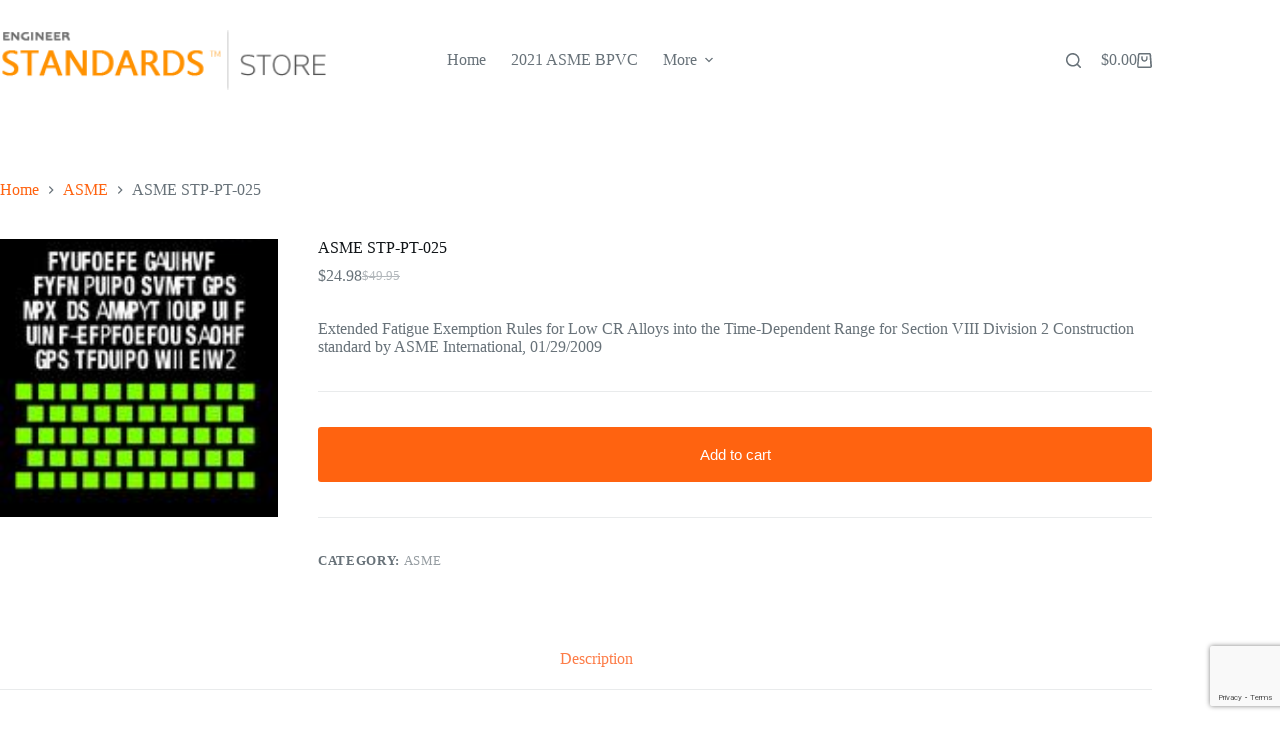

--- FILE ---
content_type: text/html; charset=utf-8
request_url: https://www.google.com/recaptcha/api2/anchor?ar=1&k=6LdbixkgAAAAAByKadMOdBbMRaK9kGP25J_R6EXO&co=aHR0cHM6Ly93d3cudGVjaGluY2FsZW5naW5lZXJpbmcuY29tOjQ0Mw..&hl=en&v=PoyoqOPhxBO7pBk68S4YbpHZ&size=invisible&anchor-ms=20000&execute-ms=30000&cb=mm21np64oyxl
body_size: 48785
content:
<!DOCTYPE HTML><html dir="ltr" lang="en"><head><meta http-equiv="Content-Type" content="text/html; charset=UTF-8">
<meta http-equiv="X-UA-Compatible" content="IE=edge">
<title>reCAPTCHA</title>
<style type="text/css">
/* cyrillic-ext */
@font-face {
  font-family: 'Roboto';
  font-style: normal;
  font-weight: 400;
  font-stretch: 100%;
  src: url(//fonts.gstatic.com/s/roboto/v48/KFO7CnqEu92Fr1ME7kSn66aGLdTylUAMa3GUBHMdazTgWw.woff2) format('woff2');
  unicode-range: U+0460-052F, U+1C80-1C8A, U+20B4, U+2DE0-2DFF, U+A640-A69F, U+FE2E-FE2F;
}
/* cyrillic */
@font-face {
  font-family: 'Roboto';
  font-style: normal;
  font-weight: 400;
  font-stretch: 100%;
  src: url(//fonts.gstatic.com/s/roboto/v48/KFO7CnqEu92Fr1ME7kSn66aGLdTylUAMa3iUBHMdazTgWw.woff2) format('woff2');
  unicode-range: U+0301, U+0400-045F, U+0490-0491, U+04B0-04B1, U+2116;
}
/* greek-ext */
@font-face {
  font-family: 'Roboto';
  font-style: normal;
  font-weight: 400;
  font-stretch: 100%;
  src: url(//fonts.gstatic.com/s/roboto/v48/KFO7CnqEu92Fr1ME7kSn66aGLdTylUAMa3CUBHMdazTgWw.woff2) format('woff2');
  unicode-range: U+1F00-1FFF;
}
/* greek */
@font-face {
  font-family: 'Roboto';
  font-style: normal;
  font-weight: 400;
  font-stretch: 100%;
  src: url(//fonts.gstatic.com/s/roboto/v48/KFO7CnqEu92Fr1ME7kSn66aGLdTylUAMa3-UBHMdazTgWw.woff2) format('woff2');
  unicode-range: U+0370-0377, U+037A-037F, U+0384-038A, U+038C, U+038E-03A1, U+03A3-03FF;
}
/* math */
@font-face {
  font-family: 'Roboto';
  font-style: normal;
  font-weight: 400;
  font-stretch: 100%;
  src: url(//fonts.gstatic.com/s/roboto/v48/KFO7CnqEu92Fr1ME7kSn66aGLdTylUAMawCUBHMdazTgWw.woff2) format('woff2');
  unicode-range: U+0302-0303, U+0305, U+0307-0308, U+0310, U+0312, U+0315, U+031A, U+0326-0327, U+032C, U+032F-0330, U+0332-0333, U+0338, U+033A, U+0346, U+034D, U+0391-03A1, U+03A3-03A9, U+03B1-03C9, U+03D1, U+03D5-03D6, U+03F0-03F1, U+03F4-03F5, U+2016-2017, U+2034-2038, U+203C, U+2040, U+2043, U+2047, U+2050, U+2057, U+205F, U+2070-2071, U+2074-208E, U+2090-209C, U+20D0-20DC, U+20E1, U+20E5-20EF, U+2100-2112, U+2114-2115, U+2117-2121, U+2123-214F, U+2190, U+2192, U+2194-21AE, U+21B0-21E5, U+21F1-21F2, U+21F4-2211, U+2213-2214, U+2216-22FF, U+2308-230B, U+2310, U+2319, U+231C-2321, U+2336-237A, U+237C, U+2395, U+239B-23B7, U+23D0, U+23DC-23E1, U+2474-2475, U+25AF, U+25B3, U+25B7, U+25BD, U+25C1, U+25CA, U+25CC, U+25FB, U+266D-266F, U+27C0-27FF, U+2900-2AFF, U+2B0E-2B11, U+2B30-2B4C, U+2BFE, U+3030, U+FF5B, U+FF5D, U+1D400-1D7FF, U+1EE00-1EEFF;
}
/* symbols */
@font-face {
  font-family: 'Roboto';
  font-style: normal;
  font-weight: 400;
  font-stretch: 100%;
  src: url(//fonts.gstatic.com/s/roboto/v48/KFO7CnqEu92Fr1ME7kSn66aGLdTylUAMaxKUBHMdazTgWw.woff2) format('woff2');
  unicode-range: U+0001-000C, U+000E-001F, U+007F-009F, U+20DD-20E0, U+20E2-20E4, U+2150-218F, U+2190, U+2192, U+2194-2199, U+21AF, U+21E6-21F0, U+21F3, U+2218-2219, U+2299, U+22C4-22C6, U+2300-243F, U+2440-244A, U+2460-24FF, U+25A0-27BF, U+2800-28FF, U+2921-2922, U+2981, U+29BF, U+29EB, U+2B00-2BFF, U+4DC0-4DFF, U+FFF9-FFFB, U+10140-1018E, U+10190-1019C, U+101A0, U+101D0-101FD, U+102E0-102FB, U+10E60-10E7E, U+1D2C0-1D2D3, U+1D2E0-1D37F, U+1F000-1F0FF, U+1F100-1F1AD, U+1F1E6-1F1FF, U+1F30D-1F30F, U+1F315, U+1F31C, U+1F31E, U+1F320-1F32C, U+1F336, U+1F378, U+1F37D, U+1F382, U+1F393-1F39F, U+1F3A7-1F3A8, U+1F3AC-1F3AF, U+1F3C2, U+1F3C4-1F3C6, U+1F3CA-1F3CE, U+1F3D4-1F3E0, U+1F3ED, U+1F3F1-1F3F3, U+1F3F5-1F3F7, U+1F408, U+1F415, U+1F41F, U+1F426, U+1F43F, U+1F441-1F442, U+1F444, U+1F446-1F449, U+1F44C-1F44E, U+1F453, U+1F46A, U+1F47D, U+1F4A3, U+1F4B0, U+1F4B3, U+1F4B9, U+1F4BB, U+1F4BF, U+1F4C8-1F4CB, U+1F4D6, U+1F4DA, U+1F4DF, U+1F4E3-1F4E6, U+1F4EA-1F4ED, U+1F4F7, U+1F4F9-1F4FB, U+1F4FD-1F4FE, U+1F503, U+1F507-1F50B, U+1F50D, U+1F512-1F513, U+1F53E-1F54A, U+1F54F-1F5FA, U+1F610, U+1F650-1F67F, U+1F687, U+1F68D, U+1F691, U+1F694, U+1F698, U+1F6AD, U+1F6B2, U+1F6B9-1F6BA, U+1F6BC, U+1F6C6-1F6CF, U+1F6D3-1F6D7, U+1F6E0-1F6EA, U+1F6F0-1F6F3, U+1F6F7-1F6FC, U+1F700-1F7FF, U+1F800-1F80B, U+1F810-1F847, U+1F850-1F859, U+1F860-1F887, U+1F890-1F8AD, U+1F8B0-1F8BB, U+1F8C0-1F8C1, U+1F900-1F90B, U+1F93B, U+1F946, U+1F984, U+1F996, U+1F9E9, U+1FA00-1FA6F, U+1FA70-1FA7C, U+1FA80-1FA89, U+1FA8F-1FAC6, U+1FACE-1FADC, U+1FADF-1FAE9, U+1FAF0-1FAF8, U+1FB00-1FBFF;
}
/* vietnamese */
@font-face {
  font-family: 'Roboto';
  font-style: normal;
  font-weight: 400;
  font-stretch: 100%;
  src: url(//fonts.gstatic.com/s/roboto/v48/KFO7CnqEu92Fr1ME7kSn66aGLdTylUAMa3OUBHMdazTgWw.woff2) format('woff2');
  unicode-range: U+0102-0103, U+0110-0111, U+0128-0129, U+0168-0169, U+01A0-01A1, U+01AF-01B0, U+0300-0301, U+0303-0304, U+0308-0309, U+0323, U+0329, U+1EA0-1EF9, U+20AB;
}
/* latin-ext */
@font-face {
  font-family: 'Roboto';
  font-style: normal;
  font-weight: 400;
  font-stretch: 100%;
  src: url(//fonts.gstatic.com/s/roboto/v48/KFO7CnqEu92Fr1ME7kSn66aGLdTylUAMa3KUBHMdazTgWw.woff2) format('woff2');
  unicode-range: U+0100-02BA, U+02BD-02C5, U+02C7-02CC, U+02CE-02D7, U+02DD-02FF, U+0304, U+0308, U+0329, U+1D00-1DBF, U+1E00-1E9F, U+1EF2-1EFF, U+2020, U+20A0-20AB, U+20AD-20C0, U+2113, U+2C60-2C7F, U+A720-A7FF;
}
/* latin */
@font-face {
  font-family: 'Roboto';
  font-style: normal;
  font-weight: 400;
  font-stretch: 100%;
  src: url(//fonts.gstatic.com/s/roboto/v48/KFO7CnqEu92Fr1ME7kSn66aGLdTylUAMa3yUBHMdazQ.woff2) format('woff2');
  unicode-range: U+0000-00FF, U+0131, U+0152-0153, U+02BB-02BC, U+02C6, U+02DA, U+02DC, U+0304, U+0308, U+0329, U+2000-206F, U+20AC, U+2122, U+2191, U+2193, U+2212, U+2215, U+FEFF, U+FFFD;
}
/* cyrillic-ext */
@font-face {
  font-family: 'Roboto';
  font-style: normal;
  font-weight: 500;
  font-stretch: 100%;
  src: url(//fonts.gstatic.com/s/roboto/v48/KFO7CnqEu92Fr1ME7kSn66aGLdTylUAMa3GUBHMdazTgWw.woff2) format('woff2');
  unicode-range: U+0460-052F, U+1C80-1C8A, U+20B4, U+2DE0-2DFF, U+A640-A69F, U+FE2E-FE2F;
}
/* cyrillic */
@font-face {
  font-family: 'Roboto';
  font-style: normal;
  font-weight: 500;
  font-stretch: 100%;
  src: url(//fonts.gstatic.com/s/roboto/v48/KFO7CnqEu92Fr1ME7kSn66aGLdTylUAMa3iUBHMdazTgWw.woff2) format('woff2');
  unicode-range: U+0301, U+0400-045F, U+0490-0491, U+04B0-04B1, U+2116;
}
/* greek-ext */
@font-face {
  font-family: 'Roboto';
  font-style: normal;
  font-weight: 500;
  font-stretch: 100%;
  src: url(//fonts.gstatic.com/s/roboto/v48/KFO7CnqEu92Fr1ME7kSn66aGLdTylUAMa3CUBHMdazTgWw.woff2) format('woff2');
  unicode-range: U+1F00-1FFF;
}
/* greek */
@font-face {
  font-family: 'Roboto';
  font-style: normal;
  font-weight: 500;
  font-stretch: 100%;
  src: url(//fonts.gstatic.com/s/roboto/v48/KFO7CnqEu92Fr1ME7kSn66aGLdTylUAMa3-UBHMdazTgWw.woff2) format('woff2');
  unicode-range: U+0370-0377, U+037A-037F, U+0384-038A, U+038C, U+038E-03A1, U+03A3-03FF;
}
/* math */
@font-face {
  font-family: 'Roboto';
  font-style: normal;
  font-weight: 500;
  font-stretch: 100%;
  src: url(//fonts.gstatic.com/s/roboto/v48/KFO7CnqEu92Fr1ME7kSn66aGLdTylUAMawCUBHMdazTgWw.woff2) format('woff2');
  unicode-range: U+0302-0303, U+0305, U+0307-0308, U+0310, U+0312, U+0315, U+031A, U+0326-0327, U+032C, U+032F-0330, U+0332-0333, U+0338, U+033A, U+0346, U+034D, U+0391-03A1, U+03A3-03A9, U+03B1-03C9, U+03D1, U+03D5-03D6, U+03F0-03F1, U+03F4-03F5, U+2016-2017, U+2034-2038, U+203C, U+2040, U+2043, U+2047, U+2050, U+2057, U+205F, U+2070-2071, U+2074-208E, U+2090-209C, U+20D0-20DC, U+20E1, U+20E5-20EF, U+2100-2112, U+2114-2115, U+2117-2121, U+2123-214F, U+2190, U+2192, U+2194-21AE, U+21B0-21E5, U+21F1-21F2, U+21F4-2211, U+2213-2214, U+2216-22FF, U+2308-230B, U+2310, U+2319, U+231C-2321, U+2336-237A, U+237C, U+2395, U+239B-23B7, U+23D0, U+23DC-23E1, U+2474-2475, U+25AF, U+25B3, U+25B7, U+25BD, U+25C1, U+25CA, U+25CC, U+25FB, U+266D-266F, U+27C0-27FF, U+2900-2AFF, U+2B0E-2B11, U+2B30-2B4C, U+2BFE, U+3030, U+FF5B, U+FF5D, U+1D400-1D7FF, U+1EE00-1EEFF;
}
/* symbols */
@font-face {
  font-family: 'Roboto';
  font-style: normal;
  font-weight: 500;
  font-stretch: 100%;
  src: url(//fonts.gstatic.com/s/roboto/v48/KFO7CnqEu92Fr1ME7kSn66aGLdTylUAMaxKUBHMdazTgWw.woff2) format('woff2');
  unicode-range: U+0001-000C, U+000E-001F, U+007F-009F, U+20DD-20E0, U+20E2-20E4, U+2150-218F, U+2190, U+2192, U+2194-2199, U+21AF, U+21E6-21F0, U+21F3, U+2218-2219, U+2299, U+22C4-22C6, U+2300-243F, U+2440-244A, U+2460-24FF, U+25A0-27BF, U+2800-28FF, U+2921-2922, U+2981, U+29BF, U+29EB, U+2B00-2BFF, U+4DC0-4DFF, U+FFF9-FFFB, U+10140-1018E, U+10190-1019C, U+101A0, U+101D0-101FD, U+102E0-102FB, U+10E60-10E7E, U+1D2C0-1D2D3, U+1D2E0-1D37F, U+1F000-1F0FF, U+1F100-1F1AD, U+1F1E6-1F1FF, U+1F30D-1F30F, U+1F315, U+1F31C, U+1F31E, U+1F320-1F32C, U+1F336, U+1F378, U+1F37D, U+1F382, U+1F393-1F39F, U+1F3A7-1F3A8, U+1F3AC-1F3AF, U+1F3C2, U+1F3C4-1F3C6, U+1F3CA-1F3CE, U+1F3D4-1F3E0, U+1F3ED, U+1F3F1-1F3F3, U+1F3F5-1F3F7, U+1F408, U+1F415, U+1F41F, U+1F426, U+1F43F, U+1F441-1F442, U+1F444, U+1F446-1F449, U+1F44C-1F44E, U+1F453, U+1F46A, U+1F47D, U+1F4A3, U+1F4B0, U+1F4B3, U+1F4B9, U+1F4BB, U+1F4BF, U+1F4C8-1F4CB, U+1F4D6, U+1F4DA, U+1F4DF, U+1F4E3-1F4E6, U+1F4EA-1F4ED, U+1F4F7, U+1F4F9-1F4FB, U+1F4FD-1F4FE, U+1F503, U+1F507-1F50B, U+1F50D, U+1F512-1F513, U+1F53E-1F54A, U+1F54F-1F5FA, U+1F610, U+1F650-1F67F, U+1F687, U+1F68D, U+1F691, U+1F694, U+1F698, U+1F6AD, U+1F6B2, U+1F6B9-1F6BA, U+1F6BC, U+1F6C6-1F6CF, U+1F6D3-1F6D7, U+1F6E0-1F6EA, U+1F6F0-1F6F3, U+1F6F7-1F6FC, U+1F700-1F7FF, U+1F800-1F80B, U+1F810-1F847, U+1F850-1F859, U+1F860-1F887, U+1F890-1F8AD, U+1F8B0-1F8BB, U+1F8C0-1F8C1, U+1F900-1F90B, U+1F93B, U+1F946, U+1F984, U+1F996, U+1F9E9, U+1FA00-1FA6F, U+1FA70-1FA7C, U+1FA80-1FA89, U+1FA8F-1FAC6, U+1FACE-1FADC, U+1FADF-1FAE9, U+1FAF0-1FAF8, U+1FB00-1FBFF;
}
/* vietnamese */
@font-face {
  font-family: 'Roboto';
  font-style: normal;
  font-weight: 500;
  font-stretch: 100%;
  src: url(//fonts.gstatic.com/s/roboto/v48/KFO7CnqEu92Fr1ME7kSn66aGLdTylUAMa3OUBHMdazTgWw.woff2) format('woff2');
  unicode-range: U+0102-0103, U+0110-0111, U+0128-0129, U+0168-0169, U+01A0-01A1, U+01AF-01B0, U+0300-0301, U+0303-0304, U+0308-0309, U+0323, U+0329, U+1EA0-1EF9, U+20AB;
}
/* latin-ext */
@font-face {
  font-family: 'Roboto';
  font-style: normal;
  font-weight: 500;
  font-stretch: 100%;
  src: url(//fonts.gstatic.com/s/roboto/v48/KFO7CnqEu92Fr1ME7kSn66aGLdTylUAMa3KUBHMdazTgWw.woff2) format('woff2');
  unicode-range: U+0100-02BA, U+02BD-02C5, U+02C7-02CC, U+02CE-02D7, U+02DD-02FF, U+0304, U+0308, U+0329, U+1D00-1DBF, U+1E00-1E9F, U+1EF2-1EFF, U+2020, U+20A0-20AB, U+20AD-20C0, U+2113, U+2C60-2C7F, U+A720-A7FF;
}
/* latin */
@font-face {
  font-family: 'Roboto';
  font-style: normal;
  font-weight: 500;
  font-stretch: 100%;
  src: url(//fonts.gstatic.com/s/roboto/v48/KFO7CnqEu92Fr1ME7kSn66aGLdTylUAMa3yUBHMdazQ.woff2) format('woff2');
  unicode-range: U+0000-00FF, U+0131, U+0152-0153, U+02BB-02BC, U+02C6, U+02DA, U+02DC, U+0304, U+0308, U+0329, U+2000-206F, U+20AC, U+2122, U+2191, U+2193, U+2212, U+2215, U+FEFF, U+FFFD;
}
/* cyrillic-ext */
@font-face {
  font-family: 'Roboto';
  font-style: normal;
  font-weight: 900;
  font-stretch: 100%;
  src: url(//fonts.gstatic.com/s/roboto/v48/KFO7CnqEu92Fr1ME7kSn66aGLdTylUAMa3GUBHMdazTgWw.woff2) format('woff2');
  unicode-range: U+0460-052F, U+1C80-1C8A, U+20B4, U+2DE0-2DFF, U+A640-A69F, U+FE2E-FE2F;
}
/* cyrillic */
@font-face {
  font-family: 'Roboto';
  font-style: normal;
  font-weight: 900;
  font-stretch: 100%;
  src: url(//fonts.gstatic.com/s/roboto/v48/KFO7CnqEu92Fr1ME7kSn66aGLdTylUAMa3iUBHMdazTgWw.woff2) format('woff2');
  unicode-range: U+0301, U+0400-045F, U+0490-0491, U+04B0-04B1, U+2116;
}
/* greek-ext */
@font-face {
  font-family: 'Roboto';
  font-style: normal;
  font-weight: 900;
  font-stretch: 100%;
  src: url(//fonts.gstatic.com/s/roboto/v48/KFO7CnqEu92Fr1ME7kSn66aGLdTylUAMa3CUBHMdazTgWw.woff2) format('woff2');
  unicode-range: U+1F00-1FFF;
}
/* greek */
@font-face {
  font-family: 'Roboto';
  font-style: normal;
  font-weight: 900;
  font-stretch: 100%;
  src: url(//fonts.gstatic.com/s/roboto/v48/KFO7CnqEu92Fr1ME7kSn66aGLdTylUAMa3-UBHMdazTgWw.woff2) format('woff2');
  unicode-range: U+0370-0377, U+037A-037F, U+0384-038A, U+038C, U+038E-03A1, U+03A3-03FF;
}
/* math */
@font-face {
  font-family: 'Roboto';
  font-style: normal;
  font-weight: 900;
  font-stretch: 100%;
  src: url(//fonts.gstatic.com/s/roboto/v48/KFO7CnqEu92Fr1ME7kSn66aGLdTylUAMawCUBHMdazTgWw.woff2) format('woff2');
  unicode-range: U+0302-0303, U+0305, U+0307-0308, U+0310, U+0312, U+0315, U+031A, U+0326-0327, U+032C, U+032F-0330, U+0332-0333, U+0338, U+033A, U+0346, U+034D, U+0391-03A1, U+03A3-03A9, U+03B1-03C9, U+03D1, U+03D5-03D6, U+03F0-03F1, U+03F4-03F5, U+2016-2017, U+2034-2038, U+203C, U+2040, U+2043, U+2047, U+2050, U+2057, U+205F, U+2070-2071, U+2074-208E, U+2090-209C, U+20D0-20DC, U+20E1, U+20E5-20EF, U+2100-2112, U+2114-2115, U+2117-2121, U+2123-214F, U+2190, U+2192, U+2194-21AE, U+21B0-21E5, U+21F1-21F2, U+21F4-2211, U+2213-2214, U+2216-22FF, U+2308-230B, U+2310, U+2319, U+231C-2321, U+2336-237A, U+237C, U+2395, U+239B-23B7, U+23D0, U+23DC-23E1, U+2474-2475, U+25AF, U+25B3, U+25B7, U+25BD, U+25C1, U+25CA, U+25CC, U+25FB, U+266D-266F, U+27C0-27FF, U+2900-2AFF, U+2B0E-2B11, U+2B30-2B4C, U+2BFE, U+3030, U+FF5B, U+FF5D, U+1D400-1D7FF, U+1EE00-1EEFF;
}
/* symbols */
@font-face {
  font-family: 'Roboto';
  font-style: normal;
  font-weight: 900;
  font-stretch: 100%;
  src: url(//fonts.gstatic.com/s/roboto/v48/KFO7CnqEu92Fr1ME7kSn66aGLdTylUAMaxKUBHMdazTgWw.woff2) format('woff2');
  unicode-range: U+0001-000C, U+000E-001F, U+007F-009F, U+20DD-20E0, U+20E2-20E4, U+2150-218F, U+2190, U+2192, U+2194-2199, U+21AF, U+21E6-21F0, U+21F3, U+2218-2219, U+2299, U+22C4-22C6, U+2300-243F, U+2440-244A, U+2460-24FF, U+25A0-27BF, U+2800-28FF, U+2921-2922, U+2981, U+29BF, U+29EB, U+2B00-2BFF, U+4DC0-4DFF, U+FFF9-FFFB, U+10140-1018E, U+10190-1019C, U+101A0, U+101D0-101FD, U+102E0-102FB, U+10E60-10E7E, U+1D2C0-1D2D3, U+1D2E0-1D37F, U+1F000-1F0FF, U+1F100-1F1AD, U+1F1E6-1F1FF, U+1F30D-1F30F, U+1F315, U+1F31C, U+1F31E, U+1F320-1F32C, U+1F336, U+1F378, U+1F37D, U+1F382, U+1F393-1F39F, U+1F3A7-1F3A8, U+1F3AC-1F3AF, U+1F3C2, U+1F3C4-1F3C6, U+1F3CA-1F3CE, U+1F3D4-1F3E0, U+1F3ED, U+1F3F1-1F3F3, U+1F3F5-1F3F7, U+1F408, U+1F415, U+1F41F, U+1F426, U+1F43F, U+1F441-1F442, U+1F444, U+1F446-1F449, U+1F44C-1F44E, U+1F453, U+1F46A, U+1F47D, U+1F4A3, U+1F4B0, U+1F4B3, U+1F4B9, U+1F4BB, U+1F4BF, U+1F4C8-1F4CB, U+1F4D6, U+1F4DA, U+1F4DF, U+1F4E3-1F4E6, U+1F4EA-1F4ED, U+1F4F7, U+1F4F9-1F4FB, U+1F4FD-1F4FE, U+1F503, U+1F507-1F50B, U+1F50D, U+1F512-1F513, U+1F53E-1F54A, U+1F54F-1F5FA, U+1F610, U+1F650-1F67F, U+1F687, U+1F68D, U+1F691, U+1F694, U+1F698, U+1F6AD, U+1F6B2, U+1F6B9-1F6BA, U+1F6BC, U+1F6C6-1F6CF, U+1F6D3-1F6D7, U+1F6E0-1F6EA, U+1F6F0-1F6F3, U+1F6F7-1F6FC, U+1F700-1F7FF, U+1F800-1F80B, U+1F810-1F847, U+1F850-1F859, U+1F860-1F887, U+1F890-1F8AD, U+1F8B0-1F8BB, U+1F8C0-1F8C1, U+1F900-1F90B, U+1F93B, U+1F946, U+1F984, U+1F996, U+1F9E9, U+1FA00-1FA6F, U+1FA70-1FA7C, U+1FA80-1FA89, U+1FA8F-1FAC6, U+1FACE-1FADC, U+1FADF-1FAE9, U+1FAF0-1FAF8, U+1FB00-1FBFF;
}
/* vietnamese */
@font-face {
  font-family: 'Roboto';
  font-style: normal;
  font-weight: 900;
  font-stretch: 100%;
  src: url(//fonts.gstatic.com/s/roboto/v48/KFO7CnqEu92Fr1ME7kSn66aGLdTylUAMa3OUBHMdazTgWw.woff2) format('woff2');
  unicode-range: U+0102-0103, U+0110-0111, U+0128-0129, U+0168-0169, U+01A0-01A1, U+01AF-01B0, U+0300-0301, U+0303-0304, U+0308-0309, U+0323, U+0329, U+1EA0-1EF9, U+20AB;
}
/* latin-ext */
@font-face {
  font-family: 'Roboto';
  font-style: normal;
  font-weight: 900;
  font-stretch: 100%;
  src: url(//fonts.gstatic.com/s/roboto/v48/KFO7CnqEu92Fr1ME7kSn66aGLdTylUAMa3KUBHMdazTgWw.woff2) format('woff2');
  unicode-range: U+0100-02BA, U+02BD-02C5, U+02C7-02CC, U+02CE-02D7, U+02DD-02FF, U+0304, U+0308, U+0329, U+1D00-1DBF, U+1E00-1E9F, U+1EF2-1EFF, U+2020, U+20A0-20AB, U+20AD-20C0, U+2113, U+2C60-2C7F, U+A720-A7FF;
}
/* latin */
@font-face {
  font-family: 'Roboto';
  font-style: normal;
  font-weight: 900;
  font-stretch: 100%;
  src: url(//fonts.gstatic.com/s/roboto/v48/KFO7CnqEu92Fr1ME7kSn66aGLdTylUAMa3yUBHMdazQ.woff2) format('woff2');
  unicode-range: U+0000-00FF, U+0131, U+0152-0153, U+02BB-02BC, U+02C6, U+02DA, U+02DC, U+0304, U+0308, U+0329, U+2000-206F, U+20AC, U+2122, U+2191, U+2193, U+2212, U+2215, U+FEFF, U+FFFD;
}

</style>
<link rel="stylesheet" type="text/css" href="https://www.gstatic.com/recaptcha/releases/PoyoqOPhxBO7pBk68S4YbpHZ/styles__ltr.css">
<script nonce="IyRRrnuybnbYH6lrICr42Q" type="text/javascript">window['__recaptcha_api'] = 'https://www.google.com/recaptcha/api2/';</script>
<script type="text/javascript" src="https://www.gstatic.com/recaptcha/releases/PoyoqOPhxBO7pBk68S4YbpHZ/recaptcha__en.js" nonce="IyRRrnuybnbYH6lrICr42Q">
      
    </script></head>
<body><div id="rc-anchor-alert" class="rc-anchor-alert"></div>
<input type="hidden" id="recaptcha-token" value="[base64]">
<script type="text/javascript" nonce="IyRRrnuybnbYH6lrICr42Q">
      recaptcha.anchor.Main.init("[\x22ainput\x22,[\x22bgdata\x22,\x22\x22,\[base64]/[base64]/[base64]/bmV3IHJbeF0oY1swXSk6RT09Mj9uZXcgclt4XShjWzBdLGNbMV0pOkU9PTM/bmV3IHJbeF0oY1swXSxjWzFdLGNbMl0pOkU9PTQ/[base64]/[base64]/[base64]/[base64]/[base64]/[base64]/[base64]/[base64]\x22,\[base64]\x22,\x22cijCpMKtEgE/[base64]/DrRHCtsOXw5U3w6Vzw51/bGp2PsKrPg3Cp8Kdd8O5HGlNTQXDkGVWwoTDpUNTJcKhw4Brwpldw508wrx+Z0hGA8OlRMOHw6xgwqpOw57DtcKzLMK5wpdOCDwQRsK/wrNjBi8CdBAHwqjDmcOdLMKiJcOJHQjClyzCiMO6HcKEC2lhw7vDu8OKW8Owwr4jLcKTBW7CqMOOw5LCoXnCtQhbw7/Ch8OYw5s6b3dCLcKeAT3CjBHCvEsBwp3DvsODw4jDszzDqTBRLAtXSMKywo89EMO7w4lBwpJfN8Kfwp/[base64]/CosKzwphmwqHDjAtcwqPDqMKVw45MwpsvD8KJE8OEw6/Dlk5ZaTB3wp/DnMKlwpfCg1PDpFnDhSrCqHXCphbDn1kJwpITVg/Cu8KYw4zCs8KKwoVsODPCjcKUw6vDgVlfAsKmw53CsTVewqN4PEIywo4cHHbDinUzw6oCJ0Jjwo3CpGAtwrhiOcKvexXDo2PCkcOgw7/DiMKPUMKZwoswwpnCrcKLwrlwEcOswrDCusKHBcK+QjfDjsOGCRHDh0ZpC8KTwpfCo8OoV8KBUMKcwo7CjXjDmwrDpiTCjR7Ck8O6IioAw7ZWw7HDrMK2NW/DqkzCkzsgw63CjsKOPMKpwqcEw7NMwqbChcOccMOEFkzCmcKaw47Dlz7Ct3LDucKXw7lwDsOgcU0RR8K0K8KOLMK1LUYCDMKowpAbAmbChMKNacO6w58jwosMZ099w59LwrDDv8Kgf8KAwqQIw7/DtsK3wpHDnUwkRsKgwovDhU/DicO6w7MPwotQwq7CjcObw4vCkyhqw4thwoVdw7XCogLDkXNEWHVWF8KXwq02a8O+w7zDqXPDscOKw41jfMOocmPCp8KmCxNrZSkXwohFwrNCa2jDjcOGWmbDnMK7BAMOwoJrJsOgw4bCtArCr2/CmRPDvcKWwr/[base64]/Ck1ZTZirDqTxFwr55OzXCqSYmwpvDmcKJSl0fwrgUwqpywq0/[base64]/[base64]/CtQESf8KxHMOuTmfDkMOsOD5tTsO7e00PGSzDqsOowrbCq1XClMKWw7Akw5YZwrQgwodmfVbCjMKCIMK8PsKnNMKydsO6wqYkw6IBaWIjEkRtw7nCkEfDlHkAwr7Cj8KyMTgPKlXDpcKRI1InE8K5cwjCk8KPRBwBwpUww6/CpsOiTFfCqyjDlcK6woTCucKtJTXDmU/Dol/CqcKkElzDtgUfIxbCqSkRw4nDucOzWhnDoG0Yw5/DksKNw4fClcOmfUJzJQ8aNMOcwrs5NMKpGWQiwqEHw77Ct2/DhcO+wqlZXGpnwqhFw6Z9wrLDoTbCucOSw7YewpwLw4bDu0dyGEbDtgjCt057ETYyesKAwptDT8O/[base64]/CkXLDpTTDvxUBwpUqw6BZVMKCNngLLcK/w7DCg8O7w4HCk1FSw4w3acKdXMKTb33CinJfw5ptAUfDnj3CsMOCw5fCh1JabzLDsSdrRsO/[base64]/CuTjDi8K/[base64]/U8OCwrwuQArCqyDCpUpyZ8OwA8K5w4rDuybDmMKcSjXDhXXCshgWZ8KZwofCkRzCmzDCrk/DjWnDs2PCkzhyGzfCr8KUB8KnwqnCq8K9UTwuw7XDksOZw7RsXxoob8KTwrd1dMO5w59zw5jClMKLJ1cEwr3CtQcBw7nDmlxJwqAIwoNVYnPCs8OEw53CqMKLcCTCpUTCpsOJO8OowqBIVXPDvwjCvBUZbsOww7pXcsKgHTPCtlbDnhhjw7Rhaz3CkMKhw7YewqXDj1/DulFzcyF9LMKpeS8Zw5BJHsO0w6o7wrF5VSUtw6Uow6bDo8OZPsOHw6LDpXbDmF5/T1fCsMKhMC1gwojCuD3DlcOSwrgpSmzCm8KtMT7CusOVFCk5d8KnLMO3w7JbGEvCtcKlwq3DiAbCpMKoeMKCesO8IsOUcnQQGMKNw7fDggoOwpIPWX3Dmy/DmT3CiMO0Kwo8w4/[base64]/fMOSdBMxUMKew43Ctx9uQsKgcsKlcsOmJBPCtVbDlcO0wq3Cg8Kowo3Do8Oxb8KjwqoYQMKLw5sPwprDmAk7wokxw7LDrWjDghswBcOkNMOSdwllwosIRMKOFsOqf18vO03DowDDkFnCnhPDncODa8OKw4/[base64]/[base64]/[base64]/Di1s3eUvDqi5hw5zCisKuXcOBw7LDlcONDsOlwqAsVMOVYsOnJ8KfPzE2wo9+w6x7wqRjw4TDnlRzw6t8FFbDmVk1w5jCgsOBJyk3WlUtchfDjMOPwpPDvQF2w7BiNBdzQXV9wrN/eFw1DEAKDw/CiTBBw6zCsy7CosKGworCiVReCBcWwo/DtnvCi8OTw4Z9w6Rlw53DvsKMwoEPfh/ChcKbwpchwpZLwpfCvcKFwp/DjzJRKmRYw4p3LUkuXC/DhcKwwpB2V0pTfVQnwrjCkkDDjEPDqCnCgj3DsMOqYjwbwpbDlwtFwqLCnsOGNmjDjsKSaMOswoctecOvw49TbUPCslrDnVTDsmhhwq1xw4EtcsKvw4c1w416FigFw5vCsDLCn3kxw446Xz/CgMK5VAA/wqIybcOcZsOgwqPDl8OOYn1nw4YHwqM9UsOcw5YYDsKEw65yRMKPwq9HR8KMwqx6AMKgJ8KEAsK7O8OJdsOgHT/CocKUw49QwqLCvh/CjWPCvsKMwrYKXE8+cATCgcOXw53CixLCp8OkR8KgI3ZfesKkwrVmMsOBwqkHRMOOwrtPY8OhN8Opw6JWfsKkF8OUw6DCtDRdw4c2aGbDuX7CpcKowpnDt0UiLx3DucOCwqAtw4jCp8ONw7rDi3/CrlEdCl0KLcOrwohZO8OJw7DCiMKmQMO8T8KIwq56wqLDimXDtsKybmtiNjLDtMKFMcOqwpLDrsKCUgTDqiPDk0Q2w6LCqcOyw54SwoDCkmbCqlnDng13UnoHUMKfUcOCQMOUw7sZw7E2JhPDumo4w7YuNFrDoMK/wpVGdsKwwo4abXV1wpxXw4MJTsOiPTPDhWptKMOJAlIua8Knwq0Zw5rDgcOEdC3DmFzDshzCp8OUAAbCh8Kvw77Dv2LChsOMwp7Ds0pZw4zCncOjPBd/wroxw6UCGizDvEVNOMO4wr0mwr/DkhJNwq8LeMOpYMKjwr3CqcK1w6fCt3kAw7RNw7XDkcOPwqXDv0bDvcOmGsKNwoHCvCBuJ1QgPibCisK3wqFDw5sewo0ENMKJMsK3w5XDvU/CmV5Tw5dVFz7DqMKzwqsGUHxoBcKlwpMOX8O3eFVvw5A2wp9zKwjCgsOTw6/ChMOhESRgw7jCi8Kiwp7Do0jDvHrDvlfClcOLw41Aw6YLwrLDpCzCgm8mwq05NSXDhsK/YDvDtsKXb0HCk8KbDcKGVxPCrcKew53Cg10lD8OUw4zCvSMtw559wojDpQkmw4gfFTpqfMK6wohBw70ww7sTN15Nw4MGwptebEAwC8OIw7rDm0Zqwp5DSzQ/[base64]/[base64]/[base64]/[base64]/CmcODYihQw7DCoRUSwqjCosKbVlEudcOTSTjDucOwwrHDsCdHLsK6JX/DtMKXQFoWXMOAd0xSw63ColUAw5ltdl7Dm8KywrDDpsOmw6DDt8OPWcO7w6nCisK+YsOQw5fDrcKtwqfDhUAWH8OowpHDusKbwpwvTDE9PsKMw7PCixdZw5JTw4bDhVp/[base64]/CnjNvwp3DiW9dR1FyIyTClcKZw4Vzw7rDqMO+w5pRw7nDsWwPw6QJasKBb8OvL8Kswq3CjcKuJjHCp2Y/wpQfwp42wqlDw49/[base64]/[base64]/Ch8OZwo48wozDpHTDrcKLw60WeQUCwrkuw47CvsKcA8KIwovDrMK8w58cw7rCucOUwpE+KsKkwqclw4bDlBoFLl5Ew5rDkmQ8w53CjcKlC8OKwq5ZFsO2bsOiwqojwpfDlMObw73DpzDDjg/DrRXDkCHCgcOacWbCrsOFwp9JTVHDoTXCnHXDrgrDoQAZworCjsKnDgQpwpMsw7/DlsOLwokfJcK4XcKpw5sdw4VWUMK4w73CssO4w55PWsOQR1DCmA/[base64]/w79yW2IfwqtDUMKfNh/DrMK3wrYtw5zDssOuFsK7CMO6RMOSAsKtw4rDs8OiwqbDjRbCp8OVYcKYwr4GKmrDpSbCrcOWw6/Dp8Kpw6rCkXzCgcOBw7wvdsKxScKtf0ASw4tww5I5SFg3VcOMX2nCpDjCgsOsFRTCqWjCiHwICMKtwqTCv8KJwpN+w7oQwolSecOADcKAd8K6w5IZJcK6w4UZdT/[base64]/EMOgRMOuwpZETsOfTmwYwp/DhcKqd8OnwpLDlWNFOMKtw63CnsOQfyvDusO/[base64]/CucKdwrFrfMOgwonCuC8aw6zDocO7UALCsxc3Hg3DlnjDlMObwrFEPjzCjEDCssOCwoY1wprDjnbDjRJewozCgirDhsOXA197E2/CjBHDocOUwoHCtMKLNH7ChE3DpMObFsK9wpzCjQ0Sw4QTPMKrVghoQsO/w5c6w7LDiE9GTsKlHBFuw6nDm8KOwqfDu8KNwrfCvsKgw5kID8KAwqcuwqXDs8OSRXIpwo/CmcKWwovCrsOhQ8Knw41PI25ewptIwrwPfWpmw5t5XMKJwo5RAkbDulx3WyDDnMKfw4jDm8Kxw4kebhzCpQvCuGDChsOjJ3LClRjCpsO+w50awqjDicOWdcKXwrMMPCx/wq/Ds8K2fhRJPMOadcOzdRHCnMOaw451MsKmGDMpw5HCrsOrfMOkw53CgmHCnEYmZg8kfw3Dm8KAwojCkXgeesK9EMOjw7TDoMOzPsOtw7oJMMOQwqo7wrwWwq/CvsKCV8K3w5PDhsOsDcOJw7zCmsOvw7fDpBDDhRMgwq56DcKew4bCrcKDScOjw57DtcOgekEmw6DCr8OjEcKLI8Kvw60SFMOvHsKJwopwf8KYBztxwqTDl8OcAjMvFcKPwojCpyVqVW/CjMORQcKRW2knBjXClMKFWg1iYR43IMKDA23ChsOfD8KZGMOjw6PCn8OYUmHCtRFPwqzDq8Kmw7LDlMORQgvDuUfDvMOEwpJANATCjMO2w6/CgsKECcK6w5U5N23CoGFHBBvDmsOxLBzDpUHDpARUwp4tWyXChkcrw4fCqA4twqrCvsOww5nCig/DqMKBw5F0wpXDmsOhw4Q+w4JTwrLChCrChsOLGWMSWMKkOBYHNMOswoDCjsO4w7nCg8OOw5/DnMO8WWDCpMKYwpLDp8KgYlUtwoklBVduZsOYKsOrGsKcwpkNwqZWPUFXwp/DplBSwpcQw6vCqgkEwpbCn8OwwobCpidnSRJ6aDjCm8KRBwQAw5t3V8O2wptcaMODcsKRw4zDpnzDssKQw7jCuCFKwoTDowHCscK4asO2w5zChA87w4pjHMKbw5BKBBTCoEVBdsO+wpXDt8OxwozCqR9Uwoc9IHTDrA/[base64]/CoxoBacKXw7lJbcK+FQUMKgVmG8OXwrPDgsK5w5rCtMKYbMOZM0lkMsOCRCsTwonDrsOjw5/CtsObw5YcwqFdKMKCw6DDrhvClUIow7EJw7dxwonDpE0QUxdbw59Ww4bCk8K2U1IoSsOww68QOkhJwo9kw5oJV1g5wpnChFbDqEZPf8KGdCTChMOQHGtWaG/DksOSwoLCswQVcsOiw5zCgyRLT3XDrgnDh1ccwo1BAMK0w7vCoMKfIA8Jw7DCrQrDnh12w4x9w6LDrDsYWkFHwo/ClcK4NcKKNTjCiF/DrcKmwpLDlDFuYcKFQS/Dpz/[base64]/w5bChnB7w6lpNVXCkQLDpsObHcOFXTwBecKLacOTBVHDtD/Cg8KMKBjCr8KYwoTCqzNUVsOwacKww54heMO8w4nChisuw57CtMOIEz3DkzbDpMKFw63DiV3DkVMsCsKSDCzCkGbCuMKFw7M8T8K+czM6T8KLw63CuRzCpMK5HsOCwrTDgMKrw4F6AT3Dqh/[base64]/CqzXCrcOMGMK9URXCpsK/wrVXHD/DoB7CtcKYXjMrw4tTw6cKw5UVw6LDpsKpUMK5wrDDmcOvTk8Ew7ocwqIQV8OwWnp1w4gOw6PCvMOPZlllL8ONwoPCmMOGwqDCmE4mAcOdJsKAQyQ4Vn7Dm0gzw5vDkMOcwp/CqsKnw4rDpMKUwroMwpDDrEkjwqI7JyF2XcOxw4/Cnn/DmyzConJEw4jCvcKMLV7DvAxdWW/CpVHCu0YjwpdOw4XCnsKAw7nDow7Dv8KQw53DqcOSwoJCasOMOcOoTQ5KLSEdfcKDwpZlwrRUw5kKw5g9wrQ7w6krw6nDlsO5ASsXwoBtflvDu8K8AcKSw5vCmsKQGMOVPgnDgx/CjMKWYSrCpcK+wqTCr8OoPMO9fMOWYcK6TyzCq8OBTRAwwrV9GMOiw5EvwrXDmcKwMhV7wqIZQcKlb8KiEDnDlkPDocKveMOTUMOoCMOeTGATw7UowoZ8w5tbZcKQw6jCt0XChsOuw53Cl8Ohw6PClcKGw7PCm8O9w7LDnU5EeE5le8KIwqsSQVbCjSXDoy/ChsK+EcKow4YDc8KzF8KzDMK4VktQccOuMFlUMTrCnXjCpxowdMK/w4vDtsO0w4gXH3TDrkc6wrbDkTbCl0Ngwp3DmcKAIgvDg03DssO3KXbCj37Ci8OsLMOzb8Kow4/DiMKPwo1zw5HCk8OSfgbCmSTCu0vCuGFAwobDsWALH3IsC8Ohe8Kwwp/[base64]/A8ObBnNbw63Dt3PDn8O6d8KnwrHCg8OGwpphbsKiwqfCsQTDs8KIwqnCkw0owo5ewqvCscK0w6PClWHDji4nwrXCkMKxw5IawqjCrwoPw7rCuzZbJMOBMMO1w69Aw7Byw4zCkMO/GCNUw44Mw6jCsznDjXbDlkzDmGkfw4lgTMKHX37CnQA3U0cnWMKiwqfCnihLw4/[base64]/DiznDjMO4RXV7wobDnhzDrwLCuMOyTzYSIsK0w65nPhTDlMKmw6/ChMKIU8KxwqY6bi8VYRXCuAXCssOqSMKRWybCnE1RfsKhwrRvwqxfwpzCu8ONwq3Ck8K0O8O2WCHDgcKdwp/CnklEwpprFcO2w5AMRsKgPQ3DrVzCvnVaAcKrKiHDjsKsw6nCgxfDmDTCvMKCRGhfwo/[base64]/CsMOYw4I8w6rCmcK5JAfCpCPDlk7Cu8ObaMOiw4Zzw4ZZwoBzwocnw4Abw7TDl8KRbMOcwr3Dk8K+DcKWbcK6CcK0IMOVw7fDmFk6w6AYwp0Bwp3DrnTDr0/CtQDDmXTDth3Dn2gdfUJSwp3Crh/[base64]/DrUvCmi4BwpUswq5Yw6vDlQdbS8KNw5bDtcOmZ2YmaMK2w59Xw7TChn01wprDmcK0wrjCn8Kswp/[base64]/CsMKrWzVoUMO7C3jCncOBw6TCtTDCocKee3Vzw7dXw4hZcDjChyzDksOJw6UUw6jCjzHDgQdjwo3DngdBNls/woY0wqXDr8O0w6Inw5JYf8O+X1M4PSZwaSbCtcKOw7Y/w5U4w5LDtsOENcKmX8KyBELDum/CtcOjbS9iCEhywqdcX2jCicORGcKUw7DDl3bCj8OYwpLDi8KvwrrDjQzCv8KpTnLDj8KvwrTDjsKFwqnDocO5K1LDnGvDisOOw5DCp8OXWcKUw7PDl0cpLR4YBcOYWmVHOcOHNMO2ElhdwozCj8OkRMOLeWwjw5jDvFAVwp8yCsKzwojChy4zw4UKBsKow6fCgcOjw4/CqsK/XcKAdTJXFzXDlsOJw6YIwr9dUXsHwqDDtjrDvsKow5bDqsOEwp/CgcKMwrkCV8KdegzCskbDtMKDwp4kMcK9JgjCjBPDnMKVw6TCjMKNexfCmMKXUQ3CkHYvfMOmwqrDr8Khw4sLfWd5akHCisKzw6R8csOcAk/DisO8bQbChcKqw7tAZsKMHsKKV8KAI8KdwoRGwojDvi41wqNnw5vDlxBIwoDDoGc7wobDk3hMJsO9wqxmw5XDgU7CumctwrzDjcODw7vCmcKIw7pqQnhrXFvDsBlXSsKLTn/DhcK/Pyh0fcOCwqYFPyQ/asOqw4fDsRbDmcOKSMOHK8OUAMK4w5BSbzwSdxQ2Uip6wqLCqWd9CC98w61sw4o9w7/Djht7ZCYKAzzCn8Knw6B9TDQ8L8OLwqLDgmTDqsOYIHzDunl2EjldwozClghywqkgYBjCrsOZw4DCpzbCvVrCkDMtwrHDk8K/wp5iw6ggOhfDvsOhw5nCjMONX8OHXcOQwoxvwosGY1/CkcKewoPClHMMJGrDrcOgbcOuwqdwwq3CqBNfLMOOYcKEXBTDnRE8EjzDrFfDpsKmwrgmSMOuUsKJw645EsKSecK+w6rDt2nDksODw5AIP8K2VyptIsO3w5nDpMOSw5zCnk12w7dlwpPCpFAmKnZRw7DCgGbDtmwMTBw9NFNfw7/DiBVhB1EJesO2wrs5wr3Dk8KJW8K/w7tXZ8K0EcKRaUJew6/[base64]/wqTCgcOawq7CsBbCjjIGPyYYCXsgwqLDi2NBSCDCkFp5wrDCsMOSw6YzE8OLw5PDll0pJ8KIQG7DjkHCph0Dw4LDi8KICzh/w4DDoRPCtsO8PcKxw6ZKwqM7w7JeDMOjAMO/w7bCtsKyBw5Ow5bDh8KCw5USasK6w4jCnxjCjsOww486w7fDjMKdwoXCusK7w6zDvsK3w7hWw5zDqsO6VnoabcKOwqLDh8OKw5RSIzQ7wrp0bEzCvjLDhsOew5jCocKDVMKgUC/DnW4hwr58w7JCwq/CkDjDjsOdYTLDu2DCu8Kkwr3Dih3DkQHChsONwqVYGDfCtSkcwrpcw61Yw7ZEJsO1NgMQw5nCpMKMwqfCmSbClhvCmEbDlmbCsz4ke8OkKHF3DcKDwo3Djisew43Cqg/Dq8KVMcOhIUPDkcKPw6zCoQbDlzMIw6nCvwAkTE9vwoFYEcO9B8Kgw6PCo33Cn0TCtcKTWMKQPihydj4mw6DCusKbw4LDp2lTQFrCjhN/B8OAdRpXQhjDiGDDgi4Rw7UlwrYvbMOowrw2w5Jdw6o9U8OXfGQtNCTCk3DCkB8dWX05eDvDtcKewoosw5bDscKTw45Kw7bDqcKMOhAlwqTCnArDtkFwcMKKWcKNw4fDmcKrworCiMKgWGjClsKgQyzDvGJvZXszwqF9wqRnw4vDnsO/[base64]/JhEMEsKFaWnDtkAmwrYJw5fCu8Ovf8KGZcOhwotGwqjCi8O/[base64]/CrDBxwoApVcKTw5PDklbDsMK+w6nDrMKdw7dOLsOMwqFiDsKRYMKBcMKmwpvDqRREw6d6dmEQVDs1cG7DlsK/[base64]/MsKYXMK+IcKZwrdww7bDv8OhbHjDjRHDsjHCjmfDgkzDgkPCjQTCvMOvPMKCNsKWPMKsXUTCv2xBwpjCsEEEHHsxAAPDl2PChhPCgcKMUQRKwpJywpJ/w6nDosORemVLw7rCh8O8wq/DqcKowrLDlsOyQl3CmB8DBsKRwrDDtmwjwotyREbCqSFRw5jCkMKlaw3CrcKgacOCwofDhhYPbcOqwp/DujxYacKJw4w+w4Zmw5fDsTLDuAUZG8O7w48Aw7Irw6NsYMOtcRvDm8K2w7lPQMKvR8K9KV3Ds8KBLh49w40+w5bCncKTVjbCs8OCQMOqRcKgbcOtUsKsFcOPwp/CuTJYw5FSZsO0EMKRw7Bfw7VwIsOkSMKOI8OzBsKsw4oLB1vCkHXDscODwqfDisONTcKAw6HDjcKnw617D8KVDsO7w6EOwoRqwohywqx/w53DtMOywoLDm01FGsOsG8KPwp58wq7CqsOjw6EXQH5Uw6LDu25LLzzCk3sCGMKsw7UfwrLDmgwqwo/[base64]/[base64]/YcK+NWUWwrJZFX3CgcKPwqfDpsOGTmXDgFrCrcOqPsOaKsKRw4vDncKbC2IRwqfCusKMU8K/BDjCvGLDpMKOwr8qC2nCnVvCjsOzwpvDhmRlM8Ovw6kywrogwrVTOUdBLU0Tw7vDl0RXM8Kkw7Nzwol4w6vDpcKUw6vCiDcTwoMTwoYTSE55woVqwpwUwoTDjAwNw5nCmsOkw7dQaMOLQ8OGwpAMwofCokPDssOMw4bDg8O+wq0Tb8K/w5UIcMOfwrDDo8Kqwp5lTsK6wrJXwoHChirCgMKXwqISK8KYYSU5wr/CpsO9J8KHXAQ2YMOAwo9gY8K1J8KNw7EUcB4ZbcOhQMKYwq9gCsOZW8Oqw6x0w5vDnxjDnMODw5XCqVzDmsOoE23CucKmVsKINcOhw7LDoyp3NsKRwr3DhMKNO8OIwrkXw7/DkxcEw6AgYcKgwqTCuMOxBsO7bnjDm0M9biF0RzTDmDvCpcKpJ35FwrjDmFQqwqPCq8Kmw5/[base64]/C1lJwr3CrsObwrnDkjFSH03Cpht3CMKsRE7CqX/DnX/CjsKyVsOaw7fCpMOSGcODaF/ClcOQw6Qmw4xNaMKmwrXDrh7Cn8KfQjcLwoA/wrvCsibDkCXDpAIBwosXMj/[base64]/IHLDmRxMdGXDoCo1w5ZrwqfCpTU8w6wFecOtbntvBMORwpZSw694WUxIDsOSw7kNasKLJ8KBW8O+TDPCmMOAwrJjw4jDtcKCw6nDqcOWFybDncOtAMOGAsK5WGPDuivDiMOiw77Ck8Kow4Mmw7rCp8O4w7/CpMK8REZwSsKzw5oXwpbCmVJha2/DuE0OUcK6w4fDqsOow4k2QMKtZsOcbcOFw5/Chx9SBcOBw5HCtnvCgsOVBAwvwrjDiTIQGcOxVh3DrMKmw4Fkw5Fuw4DDuEJ+w5TDvcK0w7HCpzIxwonDlsOhW1YZwovDo8KffsKRw5NMOVUkw70kwp/DvU0owrHDngVZchHDtQ3Co3jCnMKHJMKvwrxtVHvCrifDvFzCnSXDnnMAwoZzw7pFw7/Chg/DrhnCisKneXTClyjDksKuOcOfIytlBD7Cn3Y0wpLDoMKyw7zCtsOCwpTDqwHCrkfDoFfCnhfDosKPA8KcwrpswpI4cG1bwr/CkCVjw4oqGHp6w4orJ8KOChbCg3FOw6cERcKlD8KOwpYYw73Dh8OXY8OqA8O1L15lw5vDpsKDY1tmUcK8wqwxwqnDhwbDqDvDkcKewoAMWBkRe14wwpN/woMdwrVSwqdjIkQHP2rCjBY9wptQwoZtw7/Ct8Okw4fDvzTCicKVOhvClxDDtcKdw5lmwqQ0bz/Ch8KdPCZgU2xBFyLDpwRuw6fDo8OyFcO8b8KQbycfw4UKwqnDgcOwwrF+PsOHwpJQXcOiw4gAw5UVfWw5w5PDk8OJwr/CmMO9dsO5woY7wrHDiMOIw6t/wrITwofDq3AvMDrDqMKWAsK9w69lFcOxbsK4PRHDpsOtbkR/wojDisK0aMKjEEDCkDrChcKyZsK/N8OKXsOTwrAJw4rDjksuw5sZVcOcw7LDo8OyUgxnwpPCgsKhbsONUWIPw4R0cMOGwr9KLMKVbcO+wo4Zw6jCqlxCfsKGMsOgaWfCkcOBBsOOw6TCvFMaNCgZGmQoXSgqw7zCiBdFVcKUw67Ds8O5wpDDjsO4f8K/[base64]/CnRsXw5VwFGBCCmB9wpDDnMO9w5fCp8KRw7jDowTCh1BgAsO9woFJTMKJdG/DpWdLwq/[base64]/[base64]/w6EAfVEpw7rDuMOnwrnCj8KtwpzDnsKmwrY6woRuYcKPV8O4w47CssKhw4jDosKKwpQuw5LDqAFrSjQBX8Ouw70Xw47Cj3zDpx/DusOcwpLDojXCpMOEwoBVw4XDnjHDmz4Vw7VQH8K4LMKifkfCt8K/wrgTFcK2URYpZ8Kbwpp0w47ClkLDpsOpw7AldmwIw68DZjFiw6NTe8OcIlzDpsKodULCh8KJCcKTNhvDvi/CtMOiwrzCo8KJFmRXwpdFwrNFB0d6GcOYD8KWwo/[base64]/DisO1NTZfUsO1w6vCn3vCiHAuwoE1DsKSwqvCt8OgMScsV8O3w5/DnnIiXMKAw4LCiUTDrMK0w65aJ0gawprCjkLCqsOgwqd7wqjCosOhwpHDrHcBWjfCuMK5EMKowqDCosK/woE+w73CkcKQFCnDhcOpeUPCu8KXJXLCpAvCmsKBX2vCmhHDuMKkw6JTLsOvf8KjLsKRDQbDjMKOR8O6OMOKRMK8woPDlMKjREhqw4XCjMOMB1PDtcOeX8O9C8ONwppcwoZvVcKEw6HDkcOOWcKoOAvCuRrCo8OxwqRVwrFUw58ow5jCsm/CrFvCuQTCgAjDrsOrVsOJwoPCosOMwpnDusOAwq3Do0A6dsODR17CrTAdwoPDr2tPw40/DmzCu0jChXTChMKeXsOaE8KZbcO6ZQl+PXA0w6l6EMKGwrvCmXwywogFw4/[base64]/[base64]/SMOHwrDDmMKhwp/Dr17Ci8O5w7x2FA7Cu8KPbsKKwqDCpAYQw73DlcOew592H8OLwrIWV8K/JnrCvMOYelnDmXDDjHHCjy7DjsKcw7gzwpfCtFQxTWFWw7TDmxHClDJNZlpaKcOkasKEV23DjcOlNHYLUT/DjWnDt8Oyw6YOwq3DksKjwrNfw7g3w5TCji/DtMKeY1rCmHnCnmsQw63DoMKdw6t/fcKew5bCoXUjw6LCtMKmwqUVw7vChD9tPsOraD/DscKpAsOPwrgew643OFvDn8KeBR/Ctn1uwoxsTsK4w7zCpH7DkcKXw4QJw6XDrUdpw4MBw7fCpAjDkAbCusKnw4fClHzCt8KHw5nDssOww5sRwrbDmShOTVRlwqlTWcKNWcKhdsOrwoh5TAHCnnrDkyPDscKPNm/DkMKjw6LChwgdw4XCn8OkG2/CsCVIT8KsXxzCmGpME15jDcK8A0UTGVDDo0rCthTCpMKpwqDDvMOgNsKdFSrDocOwfBdqQcKCw5JNRRDDjV4fP8Kgw4bDlcO5Q8Oaw53DsVrCp8K3w640wrrCunfDhcOLwpdawpNRw5zDoMKvPcOTwpdfwo3Cj0nDgCFWw5bDuyvCoA/DgsKbAMOoSsObHEZOwrFVwpgCwo/DtSlnUAZjwphhN8KRBk8cwr/Cl0suPjnCi8OAbcOFwpViw5DCocOBcMORw6TCrsKPJiXDiMKURsOEw5vDqX5iwqIvw7TDtsKUO09Swo/CvmYCw7PDl27CkFIhVFjCnsKUw5bCkxJTw5rDusK7LUlpw4fDhw4lwp/CkVU2w7/CusKoScKSw5NQw71tRMKxEB/DtMKuY8KiYwrDnWFMS0YrOVzDthV/OVzDs8OeEXwAw4MFwpMSA10cWMOswrjCiHTCn8OxTDXCjcKKKlA4wpV0wr5KQ8K5bcOjwrwEwoXCqMK8w6UBwqQUwoc1AynDiH/[base64]/w57ClD7DhE1cw5tyPnp/w4Q/U33DiV7CgDTDvsOnw4HCsA8pAHbCrnw1w6fDm8KyXXlZBmvCtyUraMOrwo3CnV3DtwnCi8ORw63DiTHCuh7CgcO0woXCosK/S8OHwo1OA1MbZT7CgH3CgEhewpDDosOifl8zVsOIwpvCmnXCsjZ1wovDpGxOa8KcBnfCuiPCicK5PMOYJi/DkMOiecK+ZcKmw4XDsxk2BRrDtGMqw7x9wqzDhcKxasKhPMKCKcKMw5rDrcO9w49Qw6ElwqvDpyrCvT4XXmtHw4dVw7vCkgh1cl8tWgNSwqkpVVhQSMO3woXCnAbCvkARMMOAw6snw6lRwrnCucOywok3d03CscKWUk7CmE8LwoAOwq/CncO5ZsK/[base64]/DtcKywpUxw7AUwofDgnp5DFXCkEANZcOJMXt1XcOsFcOQwqTDn8OFwqXDlVlub8KOw5PCq8OIOizCryNRwobDn8OXRMKtORNkw4fCvBthQ3E4w54Xwrc4KsOGB8KMOBDDssKOI2bDocO8XXbDn8OlSQZRI2o/OMKBw4cETlUtwpNmL13CklIlcT98FyIXZ2bCtMO9wrfCq8ODSsOTPHDCkB/DnsO6d8KTw4XCuAgjDxIrw6HDm8OMckXCmcK3wppqFcODw58xwojCqRTCqcK+ZhxvGy9hZcKzWWAcw6/DkC/[base64]/DiMOywrUoCcOQwqzDh8OEwrFsd0UhXMK6w7tpVcKKPwnDvXvDh1obWcOEw4LDpn4kckAawrTCg2Ukw67CmXwVSyYIAsOgBBphw6TDtkPCrsK7JMK9w6fCsjpuw717JVIxUn/CgMOYw6IFwoPDtcOAZF1TfcOcSz7CnjPDqcKXaxpyGWPCmsKhLjJxLDdTwqAEw6nDiWbDvsOIGcKjO1fDn8KaMwPDlMOdMhEyw5PCjALDgMOew73Dp8KiwpMzw5nDt8ORPS/DmVXDt2IMw5wvwpbCj2p+w6/[base64]/[base64]/w6FTDDLCrsOhDEvDpMKnVgvCtcOuwq9OFEBzXxs5IR3CjMKuw47Cg0LCvsO1SMOawq4Yw50wScOZwq8nwpvCpsKOQMKkw5AUw6tXJcKJY8Oiw5wXdcKSNsO8wpNOwqgnSgxBVlV6VsKPworCiB/CqH1iBGvDo8KawrXDicOxw67DucKnBxgKw6sUFsOYKGfDj8KUw49Tw7PCvsOnDcKSwqvCgVAkwpbCksOFw7ZhHDJqwqfDoMKgYlhcQjvClsOrw43DvQZabsKqwqHDmMK7wq/Dr8KhGT7DmV7CqMO1Q8O6w4liUXd5TTXDohlMwqHDti9mecOsworDmMKOUD4EwqMnwo/CpgnDp2dYwrU8aMO9Ay9Sw5/Dkm3CsxxNc3zCuAlsUMKcPcOYwprDnVYZwqNoZcOBw7PDgcKfXcK2wrTDusK8w6lZw507R8KCwo3Dk8KuPglKS8OmSsOtHcOkwpBdSm96wpYjw45ocDxfOirDrHVgD8KDNXoGZFocw55HecK6w4PCkcKddBkNw5hKJ8KtRMOdwr8/c1TCnmgsfMK1YWzDjMOTGMKQwqNbIcO0w5jDhT1Bw5QGw75kZ8KOICvCqcOHF8O+w6HDv8OIwroYHm/DmnHDgDdvwr4Bw7rCl8KMeVrDscOHdUrDksO7XcKiHQHCmARpw79swr7DsgAfSsOeGjRzwoI5cMOfwpXDiE7DjR7DmC7DmcO8wpPDssOCXcOTdxwZw7hjaRI/[base64]/CqcO/HGB+wqTDvsK5c2PCicOmwrN7w5ZWZ8KFc8OOP8KOwpENZMO+w5UrwoPDoF4OFD5xUsK9w69hbcOPawl/PlIFD8KKa8Oaw7Iawrk6w5Z3WMO/OMOTZ8OsU0nCgy1aw6h/w5XCrsKIVjpJUsOlwolrM3HDji3Crz7DimNlPDLCmh8dbcOmJ8KJS3rCssKZwrXDgV/Do8K0wqdsXhkMwq96w6LDvE51wrPCh2gLdGfDnMKNFBJ+w7Rjw6M2w5PCiSFHwo7DtcO6LTY+Rix5w7oDw4jDng4zFMOweQgSw47CssOlTMOTCV/[base64]/[base64]/wqTDgsKDR8O0w5XCjmbCryrDvCQhwoEuB8OIwq3Dv8K/w4LDuRLDkQgSHcKPX0tHw6/Dg8KVZ8KGw6xvw6ZPwqHDjH3DhcO1WMORS3Jlw7Afw5YKSGhCwrNxw77CrRcsw7MCcsOXwq7DisO5wpJYQsOjQRdMwoAsesOpw43Dh1/DgGIkACpGwqUjwrbDp8Klw5TDhMKdw6PCj8K8esOowp/DtV0HGcKjT8Knw6RTw4vDrMOtUXbDqMOjHFbCq8O5dMKxEQdTwr/DkRvDtnXCgMKywqrDusOmQDhefcOOw6w6GkQhwqbCtB4JN8KEw5rCj8KsGRfDuDx8GBLCnA7Dp8Kswo/CtjPCmcKBw7HCkTXCjjrDj1IuQcOJJW0jPEnDpwlhXGkqwqTCv8OLLnZbeyDCqsOJwo82MSsQQzfClcORwpjDmMOzw5vCqTvDu8OOw5rCjmd4wpvDv8OAwrDCgMK1fWTDq8KLwplFw4E/wrfDm8O1woFQw6dpAl1HCMO2GQLDtwLCqMO5UMOqG8KUw4nDvcOIcMKyw7deOcKpMFLClXosw4ckQsO/V8KrdBcKw4gWJMKATXPDqMKlDwjDg8KPU8Oic07Cg1lsNBjCmgfCoiobHsOQdzpjw6PDu1bCt8O5wqtfw5lFwrzDrMOsw6pkMWbCt8OFwobDt03Ds8OwWMKJw6vCik/Cgh7CjMO0w7fDnmV8E8K6ey7CuwvDmMOPw7bChUsmbULCpn/DksOcVcKvw4TDknnCkmjDgFtJw7rClsOvZ07DnWRncBLDh8OEasKAIEzDjiXDvMKXRMKSOMOfw7fDvEEOw67Dq8KwHQdjw5/[base64]/RcOOw57Ci0TCsGzCqsO5eWgOXwjCpUtZa8KeO04XHsOZM8K1TGk3HS0uUcK1w7Iuw4orwrjDrcK9FsO/wrUmwprDrVFzw5VAccKMw7sIbmE2wpoHSMO7w5haPMKKw6bDiMOlw7lFwosjwp1cdWUfEMO9wq0/[base64]/wqoRw6XCg3JpbBktw4PCqMOQFsOAVGEIwqTDlcK/w5rDmMOVwqsHw7nCl8ODN8K9w57ChMOLRDYEw73CpG3CtD3CjgvClU7CsmnCpVMCG01DwpRbwr7DkU5owo3Cp8O2woTDh8ORwpUkwpQJNMOmwpZdBlINwrx7HMOPwpd7w5k4Ln0uw6ooYy3CmMOjOQB6wpnDsCDDnsKFwpXCqMKdwpvDqcKZJ8KidcKKwp8KCAMcAX/Cs8KbTsKIWcKXdcO1wpPDvRrCigDDr1BaX09yEMKVWSvCtSnCnFLDhsOCOMOcKMKswqkTVA/Dm8O6w4DCucK4WcKPwqR6w4LDnVrCkyxeEFB/wq/DoMO1w6LCgcKjwo4yw5cqMcKHFkXCnMKRw6JwworDinLCilx4wpDDuXhiI8Kdw4/CrlgSwqARP8K0w5pXJXJyeBhLOMK7Y10NSMOvw4E8Tmprw45Vwq/Dm8KnbMO3w4XDuhnDmsKAN8KjwqE2ZcKMw4Mawq4Pe8OiV8OYVDzCm2nDjXvCtsKVZ8OZw7hyeMOlw5MHEMOEKcOxHj3DiMObXCbCozPCssKsZTfDhRFIwqddw5HCi8OTIwnDtsKDw55nw7vCnH3DnWLCj8K/PAI+UMKbc8KxwqzCucKqXcOzbzloGRUVwqLCtzPCtcOrwqjCs8OsV8KgOlDClQB/wr/Cu8OZw7fDucKuHyzCsVktwovCqsKXw6FwID/CmjV0w6x9wqPDjy58NMOca07DhsKPwqQgRh80MsKYwoMFw5fCucKPwrklwrrDhCsuwrV1N8O0ecODwpRSw6PCh8KCwojDjU1CJlHDqV5ubsOpw7XDvEYSKMO7J8K1wqPChX11NQLDqsOlIibCpxw8K8OPw7XCnsODMWXDhj7Dg8KcP8O/R0LDnMOeF8Otw4LDvAZqwrDCv8OIRsKTYsKNwoLDpjNbWQHCjgXCuUgow7wfw5nDp8O3AMKIOMKXwoVbeV5xwpDCiMOgw5bCvMO4wqMGPQJLAMO3dMO0woNZLD05wo4kw7vDtsOBwosowq/DqwhFwqvCokMew7TDuMOOWHvDkcOtwr9sw77DuDnCt3rDj8OFw7lIwovDk33DkMOyw40wUMOSXijDmsKbwoB5IMKZZsKlwoBYw7d4CcODwpBQw5wDCjHCjjoPwoVVfSfCqVVyJCjCog/CkmoBwo9Bw6PChUFedsKrRcKzO0fCpcOlwozCqU1zwqjDusOrHsOXE8KGXnEiwq3DtcKCN8K8w7UPw70nwqPDmz/CoUMBTEcUecO7w6U0F8Ohw7XCrMKuw7o4bQNQwqfDny/CjsKnBH1FAkHCmBzDlBovfw8rw4fDijZ8YsKKWMKpJxrCiMOLw5nDohfDlMOPDFLDt8KtwqNnw5VKYDoNcxbDr8OpM8O0cGt9FMOgwrVNwoHCpSTDgX1gwonDvMOWXcORNyHCkzcpw7IBwqnDmsKUD0/Cv0QkL8Oxw7bCqcOdQ8O4wrTCvVvDnk9IVcKAMARrAMONdcKmwrJYwowDw43DgcKvw5rCgisXwpnCmgtDUcOowrwLV8KiPh0yTsOVw63DtMOqw5TCsVjCmMOtwozDtX7CuGDCqjHCjMKWGEnCvm/CtA/DtARMwrNuwqwywr/DljsAwqPDomJJw5DCpjbCo1PDhyrDtsKdwp8zwr3CscOUEgrCrCnDlDcaUX7DgMOfw6vCtsK6KMOew78TwrfCmiU1w5rCq1xkTcKTw7vCq8KaGMKQwpwAw5/DtcOPZMOGwpbDuXXDhMO0AXMdEylcwp3Csz3CnMOtwqZIw5vDl8K6wpvCqcOrw64VH3hiwo0JwqVrJwUEWsKjLFfChAxZSMOGwq0tw6tZwq/[base64]/DoMKgwpfCjEfDmcKRbsO1woIHdQQsEiJXNThBwpXDl8KoVHlrw77ClwY+wpoqbsKIw4fDhMKuw7XCrVo6WCYTWhxfMEgJw6fDkAJbAsKzw7Mgw5jDnUZfecOaE8KVd8KXwoHCtsOFHUMLTSHDt3ksHsKHUQ\\u003d\\u003d\x22],null,[\x22conf\x22,null,\x226LdbixkgAAAAAByKadMOdBbMRaK9kGP25J_R6EXO\x22,0,null,null,null,1,[16,21,125,63,73,95,87,41,43,42,83,102,105,109,121],[1017145,913],0,null,null,null,null,0,null,0,null,700,1,null,0,\[base64]/76lBhnEnQkZnOKMAhmv8xEZ\x22,0,0,null,null,1,null,0,0,null,null,null,0],\x22https://www.techincalengineering.com:443\x22,null,[3,1,1],null,null,null,1,3600,[\x22https://www.google.com/intl/en/policies/privacy/\x22,\x22https://www.google.com/intl/en/policies/terms/\x22],\x220izWs3FovSXfkxsI70LJiPdJRdaRNpc7I5F1CzxovWA\\u003d\x22,1,0,null,1,1769123442774,0,0,[153,97,255,88,251],null,[226,104,16,142],\x22RC-HMwrXYsOYYgmHg\x22,null,null,null,null,null,\x220dAFcWeA7FCYwpDrSJyMly60rMqmeiK8yWisN8U2eOiyFtxLJBMWzdu8sTq2rFvydrfEetpgFVnsRd7qzLADaeBhoSDjxFZv7YMw\x22,1769206242758]");
    </script></body></html>